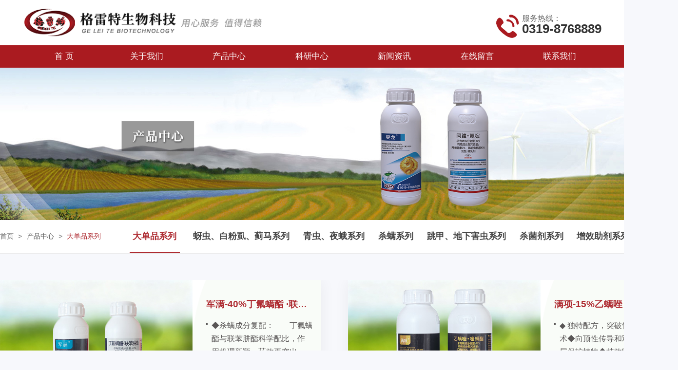

--- FILE ---
content_type: text/html; Charset=UTF-8
request_url: http://www.hbycnh.com/Product/Cate.asp?ID=238&cID=1&Page=5
body_size: 4325
content:
<!DOCTYPE html>
<html>
	<head>
		<meta charset="UTF-8">
		<meta http-equiv="X-UA-Compatible" content="IE=edge,chrome=1">
		<meta name="viewport" content="width=device-width, initial-scale=1, user-scalable=no, minimal-ui" />
		<title>大单品系列 - 产品中心 - 河北格雷特生物科技有限公司</title>
		<meta name="description" content="河北格雷特生物科技有限公司是一家杀虫剂系列,杀菌系列,特肥系列,增效剂系列集科研、开发、生产为一体的新型高科技高家定点生产企业。" />
		<meta name="keywords" content="河北格雷特生物科技有限公司,杀虫剂,杀菌,特肥,增效剂系列" />
		<link rel="shortcut icon" href="/skins/Default/images/favicon.ico">
		<link href="/skins/Default/css/swiper.min.css" type="text/css" rel="stylesheet" />
		<link href="/skins/Default/css/style.css" type="text/css" rel="stylesheet" />
		<link rel="stylesheet" type="text/css" href="/skins/Default/css/plus.css" />
		<link href="/skins/Default/js/layer.css" type="text/css" rel="stylesheet" />
		<script src="/skins/Default/js/jquery.js"></script>
		<script src="/skins/Default/js/layer.js"></script>

	</head>
	<body>
		
				<div class="header">
			<div class="h-a">
				<a href="/" class="h-b"><img src="/skins/Default/images/logo.png" class="h-c"></a>
				<img src="/skins/Default/images/logo_r.png" class="h-d">
				<div class="tel">
					<p>
						服务热线：
					</p>
					<strong>0319-8768889</strong>
				</div>
			</div>
			<div class="h-e">
				<ul class="h-f" id="index-nav">
					<li class='h-g'><a href="/" class="h-h">首 页</a></li>
					<li class="h-g "><a href="/html/Page/Aboutus.html" class="h-h">关于我们</a>
					</li>
					<li class="h-g "><a href="/Product/" class="h-h">产品中心</a>
						<ul class="h-sub">
							
							<li><a href="/Product/Cate.asp?ID=238&cID=1">大单品系列</a></li>
                                                        <li><a href="/Product/Cate.asp?ID=242&cID=1">蚜虫、白粉虱、蓟马系列</a></li>
                                                          <li><a href="/Product/Cate.asp?ID=243&cID=1">青虫、夜蛾系列</a></li>
                                                        <li><a href="/Product/Cate.asp?ID=244&cID=1">杀螨系列</a></li>
                                                        <li><a href="/Product/Cate.asp?ID=245&cID=1">跳甲、地下害虫系列</a></li>

                                                        <li><a href="/Product/Cate.asp?ID=243&cID=1">杀菌剂系列</a></li>
							<li><a href="/Product/Cate.asp?ID=241&cID=1">增效助剂系列</a></li>
							<li><a href="/Product/Cate.asp?ID=240&cID=1">特肥系列</a></li>

						</ul>
					</li>
					<li class="h-g "><a href="/html/Page/44.html" class="h-h">科研中心</a></li>
					<li class="h-g "><a href="/Article/" class="h-h">新闻资讯</a>
						<ul class="h-sub">
							<li><a href="/?thread-177-2-0.html">常见问题</a></li>
							<li><a href="/?thread-178-2-0.html">行业动态</a></li>
						</ul>
					</li>
					<li class="h-g "><a href="/Feedback/" class="h-h">在线留言</a></li>
					<li class="h-g "><a href="/html/Page/ContactUs.html" class="h-h">联系我们</a></li>
				</ul>
			</div>
			<div class="h-opa"></div>
		</div>
		<ul class="tab-head">
			<li class="tab-head-item"><a href="/">网站首页</a></li>
			<li class="tab-head-item"><a href="/html/Page/Aboutus.html">关于我们</a></li>
			<li class="tab-head-item"><a href="/Product/">产品中心</a></li>
			<li class="tab-head-item"><a href="/html/Page/44.html">科研中心</a></li>
			<li class="tab-head-item"><a href="/Article/">新闻中心</a></li>
			<li class="tab-head-item"><a href="/html/Page/ContactUs.html">联系我们</a></li>
		</ul>
		
		<div class="main">
			<div class="i-a" style="background-image: url(/skins/Default/images/ban-pro.jpg);"></div>
			<div class="g-a">
				<div class="g-b">
					<div class="g-c">
						当前位置：<a href=/ target=_self>首页</a>><a href=/Product/>产品中心</a>><a href=/Product/Cate.asp?ID=238&cID=1>大单品系列</a>
					</div>
					<div class="g-e" id="list_nav">
						<ul>
							<li><a href="/Product/Cate.asp?ID=238&cID=1" class="g-f">大单品系列</a></li>
						
							<li><a href="/Product/Cate.asp?ID=242&cID=1" class="g-f">蚜虫、白粉虱、蓟马系列</a></li>
						
							<li><a href="/Product/Cate.asp?ID=243&cID=1" class="g-f">青虫、夜蛾系列</a></li>
						
							<li><a href="/Product/Cate.asp?ID=244&cID=1" class="g-f">杀螨系列</a></li>
						
							<li><a href="/Product/Cate.asp?ID=245&cID=1" class="g-f">跳甲、地下害虫系列</a></li>
						
							<li><a href="/Product/Cate.asp?ID=246&cID=1" class="g-f">杀菌剂系列</a></li>
						
							<li><a href="/Product/Cate.asp?ID=241&cID=1" class="g-f">增效助剂系列</a></li>
						
							<li><a href="/Product/Cate.asp?ID=240&cID=1" class="g-f">特肥系列</a></li>
						</ul>
					</div>
				</div>
			</div>
			<div class="j-a">
				<div class="j-b">
					<div class="j-h">
						
						<a href="/Product/Show.asp?ID=1162&cID=1" class="j-i teaser is-visible">
							<div class="j-j"><img src="/UploadFile/Photo/2025-11/2025111212211861462.jpg" class="j-k"></div>
							<div class="j-l">
								<div class="j-m">军满-40&#37;丁氟螨酯&nbsp;·联苯肼酯</div>
								<div class="j-n">◆杀螨成分复配：&nbsp;&nbsp;&nbsp;&nbsp;&nbsp;&nbsp;&nbsp;&nbsp;丁氟螨酯与联苯肼酯科学配比，作用机理新颖，药效更突出，杀螨更彻底。◆对螨的各个阶段：&nbsp;&nbsp;&nbsp;&nbsp;&nbsp;&nbsp;&nbsp;&nbsp;杀螨谱广，对螨卵、若螨、成螨...</div>
								<div class="j-o">了解更多</div>
							</div>
						</a>
						
						<a href="/Product/Show.asp?ID=1202&cID=1" class="j-i teaser is-visible">
							<div class="j-j"><img src="/UploadFile/Photo/2025-11/2025111212360523581.jpg" class="j-k"></div>
							<div class="j-l">
								<div class="j-m">满项-15&#37;乙螨唑 · 唑螨酯</div>
								<div class="j-n">◆&nbsp;独特配方，突破性杀螨技术◆向顶性传导和双向渗透深层保护植物◆持效时间长，适用范围广</div>
								<div class="j-o">了解更多</div>
							</div>
						</a>
						
						<a href="/Product/Show.asp?ID=1203&cID=1" class="j-i teaser is-visible">
							<div class="j-j"><img src="/UploadFile/Photo/2025-11/2025111212451775252.jpg" class="j-k"></div>
							<div class="j-l">
								<div class="j-m">广线威-15&#37;阿维菌素&nbsp;·氟吡菌酰胺</div>
								<div class="j-n">◆劲大又安全：高效的稀缺性产品，全虫态杀虫，抗性低且对作物安全。◆一遍顶两遍：防治线虫持效期长，预防期使用大约管一季，省工又省时。◆阻瘤爆白根：促进侧根和毛细根的生长、主根伸长，新生根系多且无根瘤。◆叶绿植株壮：叶大不卷，叶色浓绿，茎秆粗壮，地上部植株长势旺盛。</div>
								<div class="j-o">了解更多</div>
							</div>
						</a>
						
					</div>
					<!-- page -->
					<div class="pages"><a href='/Product/Cate.asp?ID=238&cID=1&Page=1'>首页</a><a href='/Product/Cate.asp?ID=238&cID=1&Page=1'>上一页</a><a href='/Product/Cate.asp?ID=238&cID=1&Page=1'>1</a><b>2</b></div>
				</div>
			</div>
		</div>
		<script type="text/javascript">
			var nav = document.getElementById("list_nav");
			var links = nav.getElementsByTagName("li");
			var lilen = nav.getElementsByTagName("a");
			var currenturl = document.location.href;
			var last = 0;
			for (var i = 0; i < links.length; i++) {
				var linkurl = lilen[i].getAttribute("href");
				if (currenturl.indexOf(linkurl) != -1) {
					last = i;
				}
			}
			links[last].className = "active";
		</script>
				<div class="footer" style="background-image: url(/skins/Default/images/1568976190.jpg);">
			<div class="f-a">
				<div class="f-b">
					<div class="f-ab">
						<h2>河北格雷特生物科技有限公司</h2>
						<p>电话：<span>0319-8768889</span></p>
						<p>邮箱：<span>511017298@qq.com</span></p>
						<p>网址：<span>www.hbycnh.com</span></p>
						<p>地址：<span>南宫市邢德路96号</span></p>
					</div>
					<div class="f-c">
						<a href="/html/Page/Aboutus.html" class="f-d">关于我们</a>
						<div class="f-e">
							<a href="/html/Page/Aboutus.html" class="f-f">公司简介</a>
							<a href="/html/Page/44.html" class="f-f">科研中心</a>
						</div>
					</div>
					<div class="f-c">
						<a href="/Product/" class="f-d">产品展示</a>
						<div class="f-e">
						
							<a href="/Product/Cate.asp?ID=238&cID=1" class="f-f">杀虫剂系列</a>
							
							<a href="/Product/Cate.asp?ID=240&cID=1" class="f-f">特肥系列</a>
							<a href="/Product/Cate.asp?ID=241&cID=1" class="f-f">增效剂系列</a>
						</div>
					</div>
					<div class="f-c">
						<a href="/Article/" class="f-d">新闻资讯</a>
						<div class="f-e">
							<a href="/?thread-177-2-0.html" class="f-f">公司新闻</a>
							<a href="/?thread-178-2-0.html" class="f-f">行业动态</a>
						</div>
					</div>
					<div class="f-c">
						<a href="/Feedback/" class="f-d">留言反馈</a>
					</div>
					<div class="f-c">
						<a href="/html/Page/ContactUs.html" class="f-d">联系我们</a>
					</div>
					<div class="f-g">
						<div class="f-h f-h1">
							<img src="/skins/Default/images/ewm1.png" class="f-i">
							<div class="f-j">
								产品手册
							</div>
						</div>
					</div>
				</div>
			</div>
			<div class="f-k">
				<div class="f-l">
					<div class="f-m">
						河北格雷特生物科技有限公司 <a href="https://beian.miit.gov.cn/#/Integrated/index">冀ICP备2020028371号</a>  <img src="/skins/Default/images/gaewm.png" style="width: 16px;"> <a href="https://beian.mps.gov.cn/" >  冀公网安备13058102006780号</a>
					</div>
					<div class="f-n">
						<div class="f-o">
							友情链接
						</div>
						<div class="f-p">
							<a href='http://www.hdhtdt.com/' class='f-q' target='_blank'>邯郸电梯</a>
							<a href='http://www.hdzyby.com' class='f-q' target='_blank'>热油泵</a>

						</div>
					</div>
				</div>
			</div>
		</div>
		<!--移动端底部导航-->
		<div class="phonefooternav">
			<ul>
				<li>
					<a href="/">
						<img src="/skins/Default/images/fm_01.png" >
						<p class="call">网站首页</p>
					</a>
				</li>
				<li>
					<a href="/Product/">
						<img src="/skins/Default/images/fm_02.png" >
						<p class="call">产品中心</p>
					</a>
				</li>
				<li>
					<a href="tel:0319-8768889">
						<img src="/skins/Default/images/fm_03.png" >
						<p class="call">一键咨询</p>
					</a>
				</li>
			</ul>
		</div>
		<script src="/skins/Default/js/fastclick.js"></script>
		<script src="/skins/Default/js/placeholder.min.js"></script>
		<script src="/skins/Default/js/swiper-3.4.1.min.js"></script>
		<script src="/skins/Default/js/js.js"></script>
		
	</body>
</html><div id='wintocimslinkid'></div><script>document.getElementById('wintocimslinkid').style.display='none'</script>

--- FILE ---
content_type: text/css
request_url: http://www.hbycnh.com/skins/Default/css/style.css
body_size: 7393
content:
@charset "utf-8";
html{-webkit-font-smoothing:antialiased;height: 100%;}
blockquote,body,code,dd,div,dl,dt,fieldset,form,h1,h2,h3,h4,h5,h6,input,legend,li,ol,p,pre,td,textarea,th,ul{margin:0;padding:0}
header, hgroup, nav, menu, main, section, article, summary, details, aside, figure, figcaption, footer{display: block;margin:0;padding:0}
table{border-collapse:collapse;border-spacing:0}
table,th,td{border: 1px solid black;}
fieldset,img{border:0}
address,caption,cite,code,dfn,em,var{font-style:normal;font-weight:400;}
dl,ol,ul{list-style-type:none}
h1,h2,h3,h4,h5,h6{font-size:100%;font-weight:400;}
a{text-decoration:none}
a:hover{text-decoration:none;-webkit-tap-highlight-color:rgba(255,0,0,0);outline:0;outline:none;blr:expression(this.onFocus=this.blur())}
sup{vertical-align:text-top}
sub{vertical-align:text-bottom}
textarea{resize:none;outline: none;font-family: Arial,Microsoft YaHei;}
img{vertical-align:middle;max-width: 100%;height: auto;}
button,input,select{-webkit-appearance:none;-webkit-tap-highlight-color:rgba(255,0,0,0);outline:0;blr:expression(this.onFocus=this.blur())}

#web-ietip {width: 526px; height: 90px; padding: 83px 0 0 84px; overflow:hidden; background: url(../images/browser.png) no-repeat center center; margin: 200px auto 0;}
#web-ietip a{display: block; width: 65px; height: 80px; float: left;}

.clearfix:after{content:".";display:block;height:0;clear:both;visibility:hidden;line-height:0;font-size:0;}
.ellipsis{overflow: hidden;white-space: nowrap;text-overflow: ellipsis;}
.eps2{overflow : hidden;text-overflow: ellipsis;display: -webkit-box;-webkit-line-clamp: 2;-webkit-box-orient: vertical;}

body{font-size: 14px;color: #000;font-family: Arial,"Microsoft YaHei";background-color: #f7f8fc;}
body *{box-sizing: border-box;line-height: 1;}

@media(min-width: 1381px){
    html{font-size: 100px}
}
@media(max-width: 1380px) and (min-width: 901px){
    html{font-size: calc(100vw / 1380 * 100);}
}
@media(max-width: 900px){
	html{font-size: calc(900px / 1380 * 100);}
}

.header{width: 100%;background-color: #fff;}
.h-a{width: 12.8rem;height: 1rem;margin: 0 auto;overflow: hidden;}
.h-b{display: block;float: left;width: 3.5rem;margin-top: .17rem;}
.h-c{vertical-align: top;max-width: 100%;}
.h-d{float: left;width: 2.78rem;margin-top: .28rem;}
.h-e{width: 100%;}
.h-f{width: 12.8rem;margin: 0 auto;font-size: 0;}
.h-g{display: inline-block;vertical-align: top;width: 14.28%;transition: background-color .3s;position: relative;}
.h-g.active{background-color: rgba(0,0,0,0.2);}
.h-g:hover{background-color: rgba(0,0,0,0.2);}
.h-h{display: block;width: 100%;height: .5rem;line-height: .5rem;font-size: calc(12px - 0.12rem + 0.17rem);color: #fff;text-align: center;}
.h-sub{display: none;width: 100%;background-color: rgba(170, 27, 32,0.9);position: absolute;left: 0;top: .5rem;z-index: 1000;}
.h-sub>li>a{display: block;width: 100%;height: 40px;line-height: 40px;text-align: center;font-size: 16px;color: #fff;transition: background-color .3s;}
.h-sub>li>a:hover{background-color: rgba(0,0,0,0.2);}
@media(max-width: 900px){
	body{padding-top: 40px;}
	.header{height: 60px;position: fixed;left: 0;top: 0;z-index: 1000;box-shadow: 0 0 4px rgba(0,0,0,0.1);}
	.h-a{width: 100%;padding-left: 10px;padding-right: 50px;position: relative;height: 60px;}
	.h-b{width: 230px;margin-top: 10px;}
	.h-d{width: 100px;margin-top: 13px;}
	.h-e{width: 260px;height: 100vh;overflow: auto;;position: fixed;right: 0;top: 0;z-index: 10000;background-color: #fff;transform: translate(100%,0);transition: transform .3s;background-image: none;}
	.h-f{width: 100%;}
	.h-g{width: 100%;}
	.h-g.active{background-color: transparent;}
	.h-g:hover{background-color: transparent;}
	.h-g.active .h-h{color: #AA1B20;}
	.h-g.has-nav:after{content: "+";display: inline-block;width: 40px;height: 40px;line-height: 40px;text-align: center;position: absolute;right: 0;top: 0;font-size: 20px;color: #333;}
	.h-g.has-nav.show:after{content: "-";}
	.h-h{display: inline-block;width: auto;height: 40px;line-height: 40px;padding-left: 20px;text-align: left;color: #666;}
	.h-opa{display: none;width: 100%;height: 100%;position: fixed;left: 0;top: 0;background-color: rgba(0,0,0,0.5);z-index: 10;cursor: pointer;}
	.header.menu-state .h-e{transform: translate(0,0);}
	.header.menu-state .h-opa{display: block;}
	.h-menu{width: 40px;height: 40px;position: absolute;right: 0;top: 0;z-index: 10;background-image: url(../images/25.png);background-size: 26px 26px;background-repeat: no-repeat;background-position: center center;}
	.h-sub{position: relative;top: 0;background-color: #fff;}
	.h-sub>li>a{text-align: left;padding-left: 40px;font-size: 14px;color: #666;}
	.h-sub>li>a:hover{background-color: transparent;}
}

.footer{width: 100%;background-size: cover;background-position: center center;position: relative;z-index: 10;}
.f-a{width: 100%;border-bottom: 1px solid rgba(255,255,255,0.25);padding-top: .7rem;padding-bottom: .8rem;}
.f-b{width: 12.8rem;margin: 0 auto;font-size: 0;overflow: hidden;}
.f-ab{float: left;width: 20%;margin-right: 70px;}
.f-c{float: left;width: 1.5rem;}
.f-ab h2{display: block;color: #FFFFFF;font-size: 18px;margin-bottom: 20px;}
.f-ab p{display: block;color: #DDDDDD;font-size: 16px;line-height: 28px;}
.f-ab p span{color: #BBB5B5;}
.f-d{display: block;font-size: calc(12px - 0.12rem + 0.18rem);color: #fff;margin-bottom: .3rem;}
.f-e{width: 100%;}
.f-e a{color: #BBB5B5;}
.f-f{display: block;width: 100%;font-size: calc(12px - 0.12rem + 0.15rem);color: #fff;margin-bottom: .15rem;}
.f-f:last-child{margin-bottom: 0;}
.f-g{float: right;font-size: 0;}
.f-h{display: inline-block;vertical-align: top;width: 1.21rem;text-align: center;}
.f-h1{margin-right: .35rem}
.f-i{width: 100%;margin-bottom: .15rem;}
.f-j{font-size: calc(12px - 0.12rem + 0.15rem);color: #fff;}
.f-k{width: 100%;}
.f-l{width: 12.8rem;margin: 0 auto;padding: .2rem 0;}
.f-l:after{content:".";display:block;height:0;clear:both;visibility:hidden;line-height:0;font-size:0;}
.f-m{float: left;line-height: .4rem;font-size: calc(12px - 0.12rem + 0.15rem);color: #fff;}
.f-m a{color: #fff;}
.f-author{padding-left: .4rem;}
.f-n{float: right;position: relative;}
.f-o{width: 15.66em;height: .4rem;line-height: .4rem;text-align: center;background-image: url(../images/27.png);background-size: 100% 100%;font-size: calc(12px - 0.12rem + 0.15rem);color: #fff;cursor: pointer;}
.f-o:after{content: "";display: inline-block;vertical-align: middle;border-bottom: 5px solid #fff;border-left: 5px solid transparent;border-right: 5px solid transparent;margin-left: .2rem;}
.f-o.show:after{border-bottom: none;border-top: 5px solid #fff;}
.f-p{display: none;position: absolute;left: 0;bottom: .4rem;background-color: #fff;width: 100%;}
.f-q{width: 100%;display: block;line-height: .4rem;font-size: calc(12px - 0.12rem + 0.15rem);color: #666;text-align: center;}
@media(max-width: 1000px){
	.f-a{padding: 20px 10px;}
	.f-b{max-width: 500px;width: 100%;}
	.f-c{display: block;width: 100%;float: none;}
	.f-e{font-size: 0;}
	.f-f{display: inline-block;vertical-align: top;width: auto;margin-right: 15px;font-size: 12px;line-height: 16px;}
	.f-g{float: none;width: 100%;padding-top: 2px;}
	.f-d{font-size: 13px;margin-bottom: 5px;display: inline-block;}
	.f-h{width: 80px;}
	.f-i{margin-bottom: 8px;}
	.f-j{font-size: 12px;}
	.f-l{max-width: 500px;width: 100%;padding: 10px 0;}
	.f-m{float: none;font-size: 12px;line-height: 18px;margin-bottom: 10px;text-align: center;}
	.f-n{float: none;width: 176px;margin: 0 auto;}
	.f-o{width: 176px;height: 30px;line-height: 30px;}
	.f-p{bottom: 30px;}
	.f-author{display: block;text-align: center;padding-left: 0;}
}

.a-a{width: 100%;}
.a-b{display: block;width: 100%;padding-top: 32.854%;background-size: cover;background-position: center center;}
.a-b2{display: none;}
.a-a .swiper-pagination-bullet{width: 12px;height: 12px;background-color: #bbb;opacity: 1;}
.a-a .swiper-pagination-bullet-active{background-color: #AA1B20;}
.a-a.swiper-container-horizontal>.swiper-pagination-bullets .swiper-pagination-bullet{margin: 0 6px;}
.a-a.swiper-container-horizontal>.swiper-pagination-bullets, 
.a-a .swiper-pagination-custom,
.a-a .swiper-pagination-fraction{bottom: .2rem;font-size: 0;}
@media(max-width: 750px){
	.a-b{padding-top: 66.6666%;}
	.a-b1{display: none;}
	.a-b2{display: block;}
	.a-a .swiper-pagination-bullet{width: 10px;height: 10px;}
	.a-a.swiper-container-horizontal>.swiper-pagination-bullets .swiper-pagination-bullet{margin: 0 5px;}
}

.b-a{width: 100%;background-color: #f7f8fc;padding-top: 70px;padding-bottom: .7rem;position: relative;background-color: #f7f8fc;}
.b-a:before{content: "";display: block;width: 2.46rem;height: 5.42rem;background-image: url(../images/35.jpg);background-size: 100% 100%;position: absolute;right: 0;top: 0;z-index: 1;}
.b-a:after{content: "";display: block;width: 100%;height: 100%;background-size: auto auto;background-position: center bottom;background-repeat: no-repeat;position: absolute;right: 0;top: 0;z-index: 2;}
.b-b{width: 12.8rem;margin: 0 auto;position: relative;z-index: 3;}
.b-c{width: 3.34rem;margin: 0 auto;}
.b-d{width: 100%;vertical-align: top;}
.b-e{width: 13.26rem;margin-left: -0.23rem;font-size: 0;padding-bottom: .44rem;padding-top: .48rem}
.b-f{display: block;width: 3.96rem;margin: 0 auto;box-shadow: 0 0 .23rem rgba(0,0,0,0.2);}
.b-f:nth-child(3n){margin-right: 0;}
.b-g{width: 100%;}
.b-h{width: 100%;}
.b-i{width: 100%;height: 2.3rem;padding-top: .47rem;padding-left: .45rem;padding-right: .45rem;background-image: url(../images/proinfo-bg.png);background-size: 100% 100%;}
.b-j{text-align: center;font-size: 0.24rem;color: #333333;padding-bottom: .22rem;width: 100%;position: relative;}
.b-j:after{content: "";display: block;width: .07rem;height: .07rem;background-color: #3AA314;border-radius: 50%;position: absolute;left: 50%;margin-left: -0.035rem;bottom: 0;}
.b-k{margin-top: .05rem;width: 100%;font-size: 0.15rem;color: #666;line-height: 1.625;text-align: justify;height: 6.0em;overflow: hidden;text-overflow: ellipsis;display: -webkit-box;-webkit-line-clamp: 4;-webkit-box-orient: vertical;}
.b-l{font-size: calc(12px - 0.12rem + 0.18rem);color: #fff;line-height: 1.666;text-align: center;margin-bottom: .33rem;}
.b-m{width: 100%;text-align: center;}
.b-n{display: inline-block;vertical-align: top;width: 10em;height: 2.5em;line-height: 2.5em;background: #FFFFFF;color: #666666; background-size: 100% 100%;cursor: pointer;text-align: center;font-size: calc(12px - 0.12rem + 0.16rem);border-radius: 4px;}
.b-o{width: 4.42rem;}
.b-o:nth-child(1){transition-delay: 0.2s;}
.b-o:nth-child(2){transition-delay: 0.4s;}
.b-o:nth-child(3){transition-delay: 0.6s;}
@media(max-width: 1100px){
	.b-l br{display: none;}
	.b-i{padding-top: .27rem;padding-left: .18rem;padding-right: .18rem;}
	.b-k{font-size: 13px;}
}
@media(max-width: 900px){
	.b-a{padding-top: 30px;}
	.b-b{width: 100%;}
	.b-c{margin-bottom: 10px;}
	.b-e{margin-left: 0;width: 100%;}
	.b-l{padding: 0 10px;}
}

.c-a{width: 100%;padding-bottom: .8rem;position: relative;z-index: 1;padding-top: 50px;}
.c-a:after{content: "";display: block;width: 3.84rem;height: 4.96rem;background-image: url(../images/34.png);background-size: 100% 100%;position: absolute;left: 0;bottom: .3rem;z-index: 1;}
.c-b{width: 13.26rem;margin: 0 auto;padding-bottom: .6rem;padding-top: .6rem;position: relative;z-index: 2;}
.c-item{width: 100%;}
.c-inner{width: 12.8rem;margin: 0 auto;font-size: 0;box-shadow: 0 0 .23rem rgba(0,0,0,0.2);}
.c-d{float: left;width: 71.875%;height: 5.22rem;position: relative;}
.c-d img{
	width: 100%;
}
.c-d:after{content: "";display: block;width: 100%;height: 100%;position: absolute;left: 0;top: 0;z-index: 1;}
.c-e{width: 100%;height: 100%;}
.c-play{display: block;width: .9rem;height: .9rem;background-image: url(../images/19.png);background-size: 100% 100%;position: absolute;left: 50%;margin-left: -0.45rem;top: 50%;margin-top: -0.45rem;z-index: 2;cursor: pointer;}
.c-title{font-size: .26rem;color: #fff;line-height: 1.38;position: absolute;left: 0;top: 0;width: 100%;padding: .2rem .25rem;z-index: 3;text-shadow: 1px 1px 1px #999999;}
.c-d.hide:after{display: none;}
.c-d.hide .c-play{display: none;}
.c-d.hide .c-title{display: none;}
.c-f{display: inline-block;vertical-align: top;padding: .34rem .4rem;width: 28.125%;height: 5.22rem;background-image: url(../images/caseinfo-bg.png);background-size: 100% 100%;}
.c-g{font-size: .2rem;color: #333;line-height: .658rem;width: 100%;height: 4.9rem;overflow : hidden;text-overflow: ellipsis;display: -webkit-box;-webkit-line-clamp: 7;-webkit-box-orient: vertical;}
.c-b .swiper-pagination-bullet{width: 25px;height: 25px;background-color: #999999;opacity: 1;font-size: 12px;color: #fff;line-height: 25px;}
.c-b .swiper-pagination-bullet-active{background-color: #AA1B20;}
.c-b.swiper-container-horizontal>.swiper-pagination-bullets .swiper-pagination-bullet{margin: 0 5px;}
.c-b.swiper-container-horizontal>.swiper-pagination-bullets, 
.c-b .swiper-pagination-custom,
.c-b .swiper-pagination-fraction{bottom: 0;font-size: 0;}
@media(max-width: 900px){
	.c-a{padding-bottom: 0;}
	.c-b{max-width: 600px;margin: 0 auto;width: 100%;}
	.c-d{width: 100%;height: auto;float: none;}
	.c-e{height: auto;}
	.c-f{display: none;}
	.c-inner{width: 100%;}
}

.d-a{width: 100%;padding-top: .7rem;padding-bottom: .82rem;position: relative;z-index: 2;background-size: cover;background-position: center top;background-repeat: no-repeat;}
.d-b{width: 12.8rem;margin: 0 auto;}
.d-c{width: 100%;text-align: center;}
.d-d{width: 3.34rem;vertical-align: top;}
.d-e{width: 100%;font-size: 0;overflow: hidden;padding-top: .6rem;}
.d-f{display: block;float: left;width: 6.18rem;margin-bottom: 20px;font-size: 0;}
.d-f:nth-child(2n){float: right;transition-delay: 0.4s;}
.d-g{display: inline-block;vertical-align: top;width: 38.83%;height: 1.6rem;}
.d-h{width: 100%;height: 100%;}
.d-i{display: inline-block;vertical-align: top;width: 61.17%;height: 1.6rem;padding: 20px;background: #FFFFFF;background-size: 100% 100%;box-sizing: border-box;}
.d-j{font-size: 18px;color: #333;font-weight: bold; line-height: 30px;margin-bottom: 10px;overflow: hidden;text-overflow: ellipsis;display: -webkit-box;-webkit-line-clamp: 3;-webkit-box-orient: vertical;}
.d-t{font-size: 14px;color: #666666;line-height: 20px;/* overflow: hidden;text-overflow: ellipsis;white-space: nowrap; */}
.d-k{font-size: 14px;color: #666;line-height: 15px;margin-top: 10px;}
.d-k:before{content: "";display: inline-block;vertical-align: top;width: 15px;height: 15px;background-image: url(../images/32.png);margin-right: 9px;}
@media(max-width: 900px){
	.d-b{width: 100%;margin: 0 auto;padding: 10px;}
	.d-f{float: none;width: 100%;}
	.d-f:nth-child(2n){float: none;}
	.d-j br{display: none;}
}
@media(max-width: 500px){
	.d-b{width: 100%;}
	.d-g{/* height: 77px; */}
	.d-i{/* height: 77px; */padding: .12rem;}
	.d-j{font-size: 15px;line-height: 16px;margin-bottom: 10px;}
	.d-t{overflow: hidden;text-overflow: ellipsis;white-space: nowrap;}
	.d-k{line-height: 12px;margin-top: 10px;}
	.d-k:before{margin-right: 3px;width: 12px;height: 12px;background-size: 100% 100%;}
}

.e-a{width: 100%;padding-top: .75rem;padding-bottom: .55rem;position: relative;overflow: hidden;}
.e-a:before{content: "";display: block;width: 3.92rem;height: 2.55rem;background-image: url(../images/37.jpg);background-size: 100% 100%;position: absolute;left: 0;bottom: 0;z-index: 1;}
.e-a:after{content: "";display: block;width: 3.82rem;height: 5.09rem;background-image: url(../images/36.jpg);background-size: 100% 100%;position: absolute;right: 0;bottom: 0;z-index: 1;}
.e-b{width: 12.8rem;margin: 0 auto;position: relative;z-index: 3;}
.e-c{width: 100%;text-align: center;}
.e-d{width: 3.34rem;vertical-align: top;}
.e-e{width: 100%;padding-top: .65rem;}
.e-e:after{content:".";display:block;height:0;clear:both;visibility:hidden;line-height:0;font-size:0;}
.e-left{width: 3.96rem;float: left;box-shadow: 0 0 .23rem rgba(0,0,0,0.2);}
.e-left.sp{box-shadow: none;background-color: #f9f9fd;}
.e-g{width: 100%;}
.e-h{width: 100%;}
.e-i{width: 100%;height: 3.7rem;background-image: url(../images/40.png);background-size: 100% 100%;padding: .36rem .4rem;}
.e-j{width: 100%;margin-bottom: .13rem;}
.e-k{width: 1.35rem;vertical-align: top;}
.e-l{font-size: .16rem;color: #666;line-height: 1.875;margin-bottom: .12rem;}
.e-green{color: #63bf4d;}
.e-m{width: 1.61rem;height: .4rem;line-height: .4rem;text-align: center;font-size: .16rem;color: #63bf4d;display: block;background-image: url(../images/41.png);background-size: 100% 100%;cursor: pointer;}
.e-right{float: right;width: 7.91rem;}
.e-map{width: 100%;}
@media(max-width: 900px){
	.e-a:after{display: none;}
	.e-b{width: 100%;padding: 0 10px;}
	.e-left{float: none;margin: 0 auto 20px;max-width: 258px;}
	.e-right{float: none;margin: 0 auto;max-width: 516px;width: 100%;}
	.e-l{font-size: 12px;}
	.e-m{font-size: 12px;}
	.e-i{padding: 20px 18px;height: auto;}
}

.g-a{width: 100%;background-color: #fff;border-bottom: 1px solid #e9e9e9;position: relative;z-index: 100;}
.g-b{width: 15.0rem;margin: 0 auto;overflow: hidden;}
.g-c{font-size: 0;float: left;}
.g-d:before{content: "";vertical-align: middle;display: inline-block;width: .19rem;height: .17rem;background-image: url(../images/53.png);background-size: 100% 100%;margin-right: .08rem;}
.g-c>a{line-height: 17px;display: inline-block;vertical-align: top;font-size: 14px;color: #666;line-height: .73rem;height: .73rem;}
.g-c>a:after{content: ">";padding: 0 .1rem;}
.g-c>a:last-child{color: #AE2B31;}
.g-c>a:last-child:after{display: none;}
.g-e{float: right;font-size: 0;}
.g-e li{float: left;}
.g-f{display: inline-block;vertical-align: top;font-size: calc(12px - 0.12rem + 0.18rem);color: #444;font-weight: bold; line-height: .73rem;height: .73rem;margin-left: .3rem;border-bottom: 2px solid transparent;}
.g-f:hover{color: #AE2B31;font-weight: bold;}
.g-e li.active .g-f{color: #AE2B31;border-bottom-color: #AE2B31;padding: 0 .07rem;font-weight: bold;}
@media(max-width: 900px){
	.g-c>a{font-size: 14px;}
	.g-b{width: 100%;}
	.g-c{float: none;padding: 0 10px;}
	.g-e{float: none;width: 100%;text-align: center;}
	.g-e li{width: 50%;}
	.g-f{margin: 0 .1rem;font-size: 14px;}
	.g-f:first-child{margin-left: 0;}
	.g-f:last-child{margin-right: 0;}
}

.i-a{width: 100%;padding-top: 24.48%;background-image: url(../images/44.jpg);background-size: cover;background-position: center center;position: relative;z-index: 100;}
@media(max-width: 900px){
	.i-a{padding-top: 34%;}
}

.j-a{width: 100%;padding-top: .58rem;padding-bottom: .8rem;position: relative;z-index: 2;}
/* .j-a:before{content: "";display: block;width: 3.83rem;height: 4.96rem;background-image: url(../images/34.png);background-size: 100% 100%;position: absolute;left: 0;bottom: 0;z-index: 1;} */
/* .j-a:after{content: "";display: block;width: 2.46rem;height: 5.42rem;background-image: url(../images/35.jpg);background-size: 100% 100%;position: absolute;right: 0;top: 0;z-index: 1;} */
.j-b{width: 14.8rem;margin: 0 auto;overflow: hidden;position: relative;z-index: 2;}
.j-c{width: 100%;text-align: center;position: relative;}
.j-c h3{text-align: center;font-size: 32px;font-weight: bold;color: #333333;}
.j-d{width: 3.34rem;vertical-align: top;}
.j-e{width: 3.1rem;height: .5rem;font-size: 0;position: absolute;right: 0;top: 50%;margin-top: -0.25rem;}
.j-f{width: 83.87%;height: .5rem;background-color: #fff;padding: 0 .15rem;font-size: calc(12px - 0.12rem + 0.14rem);color: #666;vertical-align: top;border: none;}
.j-g{width: 16.13%;height: .5rem;background-color: #AE2B31;border: none;vertical-align: top;background-image: url(../images/55.png);background-repeat: no-repeat;background-position: center center;background-size: .22rem .22rem;}
.j-h{width: 100%;font-size: 0;}
.j-search{cursor:pointer;}
.j-i{display: inline-block;vertical-align: top;width: 48%;margin-right: 4%;margin-bottom: .5rem;box-shadow: 0 .02rem .32rem rgba(0,0,0,0.06);}
.j-i:nth-child(2n){margin-right: 0;}
.j-j{display: inline-block;vertical-align: top;width: 60%;height: 3.04rem;}
.j-k{width: 100%;height: 100%;}
.j-l{display: inline-block;vertical-align: top;width: 40%;height: 3.04rem;padding: .44rem .2rem 0 .3rem;background-size: 100% 100%;background-image: url(../images/51.png);transition: background-image .3s;}
.j-m{font-size: .2rem;color: #AE2B31;font-weight: bold;margin-bottom: .23rem;overflow: hidden;text-overflow: ellipsis;white-space: nowrap;}
.j-n{font-size: calc(12px - 0.12rem + 0.16rem);color: #595656;line-height: 1.75;padding-left: .12rem;position: relative;max-height: 7em;overflow: hidden;text-overflow: ellipsis;display: -webkit-box;-webkit-line-clamp: 4;-webkit-box-orient: vertical;}
.j-n:before{content: "";display: block;width: .03rem;height: .03rem;background-color: #595656;position: absolute;left: 0;top: .1rem;}
.j-o{display: block;width: 1.31rem;height: .4rem;line-height: .4rem;margin-top: .15rem;text-align: center;font-size: calc(12px - 0.12rem + 0.16rem);color: #AE2B31;border: 1px solid #ddd;}
.j-i:hover .j-l{background-image: url(../images/52.png);}
.j-i:hover .j-m{color: #fff;}
.j-i:hover .j-n{color: #fff;}
.j-i:hover .j-n:before{background-color: #fff;}
.j-i:hover .j-o{color: #fff;}

@media(max-width: 900px){
	.j-b{width: 100%;}
	.j-e{position: relative;top: 0;margin-top: 0;margin: 20px auto 0;}
	.j-h{width: 432px;margin: 0 auto;}
	.j-i{width: 100%;}
	.j-n{font-size: 13px;}
	.j-o{font-size: 12px;}
}

@media(max-width: 500px){
	.j-h{width: 95%;}
	.j-i{margin-bottom: 20px;}
	.j-j{height: 170px;}
	.j-l{height: 170px;padding: 10px;}
	.j-m{font-size: 14px;margin-bottom: 8px;}
	.j-n{font-size: 12px;}
}


.pg-a{width: 100%;font-size: 0;text-align: right;}
.pg-b{display: inline-block;vertical-align: top;width: .46rem;height: .46rem;line-height: .46rem;text-align: center;background-color: #fff;margin-left: .2rem;cursor: pointer;font-size: calc(12px - 0.12rem + 0.14rem);color: #7e7670;transition: all .3s;}
.pg-prev{background-color: #bebebe;background-image: url(../images/58.png);background-repeat: no-repeat;background-position: center center;}
.pg-next{background-color: #bebebe;background-image: url(../images/59.png);background-repeat: no-repeat;background-position: center center;}
.pg-b:hover{background-color: #AA1B20;color: #fff;}
.pg-b.active{background-color: #AA1B20;color: #fff;}
@media(max-width: 900px){
	.pg-a{text-align: center;}
	.pg-b{margin: 0 .1rem;}
}


.k-a{width: 100%;padding-top: .7rem;padding-bottom: .8rem;position: relative;}
.k-a:before{content: "";display: block;width: 3.83rem;height: 4.96rem;background-image: url(../images/34.png);background-size: 100% 100%;position: absolute;left: 0;bottom: 0;z-index: 1;}
.k-a:after{content: "";display: block;width: 2.46rem;height: 5.42rem;background-image: url(../images/35.jpg);background-size: 100% 100%;position: absolute;right: 0;top: 0;z-index: 1;}
.k-b{width: 13.8rem;margin: 0 auto;background-color: #fff;padding: .4rem;position: relative;z-index: 2;}
.k-c{width:100%; overflow: hidden;margin-bottom: .4rem;}
.k-left{float: left;width: auto;border: 1px solid #dcdcdc;}
.k-right{float: left;width: 5.1rem;padding-top: .35rem;padding-left: 0.5rem;}
.k-g{font-size: calc(12px - 0.12rem + 0.16rem);color: #666;padding-bottom: .3rem;border-bottom: 1px solid #e5e5e5;margin-bottom: .35rem;}
.k-h{margin-left: .05rem;}
.k-i{font-size: .45rem;color: #666;font-weight: bold;margin-bottom: .2rem;}
.k-j{font-size: calc(12px - 0.12rem + 0.2rem);color: #595656;margin-bottom: .32rem;}
.k-k{width: 100%;font-size: 0;margin-bottom: .12rem;}
.k-l{display: inline-block;vertical-align: top;width: 16.8%;font-size: calc(12px - 0.12rem + 0.16rem);color: #666;line-height: 1.5;font-weight: bold;}
.k-m{display: inline-block;vertical-align: top;width: 83.2%;font-size: calc(12px - 0.12rem + 0.16rem);color: #666;line-height: 1.5;}
.k-m a{color: #666666;}
.k-n{display: block;width: 1.69rem;height: .48rem;line-height: .48rem;margin-top: .68rem;text-align: center;font-size: .16rem;color: #fff;}
.k-o{width: 100%;}
.k-p{width: 100%;height: .6rem;background-color: #f6ddde;}
.k-q{width: 2.8rem;height: .6rem;line-height: .6rem;text-align: center;background-color: #AE2B31;font-size: .22rem;color: #fff;font-weight: bold;}
.k-r{width: 100%;border: 1px solid #dcdcdc;border-top: none;padding: .4rem;}
.k-r *{font-size: 16px;color: #666;line-height: 2;}
@media(max-width: 900px){
	.k-b{width: 100%;padding: 10px;}
	.k-left{float: none;width: 100%;max-width: 640px;margin: 0 auto;}
	.k-right{float: none;width: 100%;padding-left: 0;}
	.k-r{padding: 20px 10px;}
	.k-n{font-size: 12px;}
	.k-q{font-size: 16px;}
}

.l-a{width: 100%;font-size: 0;text-align: center;padding-top: .4rem;margin-bottom: .8rem;}
.l-a.sp{margin-bottom: .36rem;}
.l-b{display: inline-block;vertical-align: top;width: 1.68rem;height: .48rem;line-height: .48rem;text-align: center;background-color: #fff;margin: 0 .15rem;cursor: pointer;font-size: calc(12px - 0.12rem + 0.16rem);color: #666;}
.l-b.active{background-color: #AE2B31;color: #fff;}
.l-c{width: 100%;padding-bottom: 1.1rem;}
.l-d{width: 100%;overflow: hidden;}
.l-e{float: left;width: 6.6rem;font-size: calc(12px - 0.12rem + 0.16rem);color: #666;line-height: 2.15;}
.l-f{float: right;width: 5.71rem;}
@media(max-width: 900px){
	.l-d{padding: 0 10px;}
	.l-e{float: none;width: 100%;margin-bottom: 10px;}
	.l-f{float: none;max-width: 577px;margin: 0 auto;width: 100%;}
}

.m-a{width: 100%;padding-top: 1rem;padding-bottom: .7rem;margin-top: -1.1rem;background-image: url(../images/62.png);background-position: center center;background-size: auto 100%;background-repeat: no-repeat;position: relative;z-index: 2;}
.m-b{width: 12.8rem;margin: 0 auto;overflow: hidden;}
.m-c{float: left;width: 5.71rem;}
.m-e{float: right;width: 6.6rem;font-size: calc(12px - 0.12rem + 0.16rem);color: #fff;line-height: 2.15;}
@media(max-width: 900px){
	.m-b{width: 100%;padding: 0 10px;}
	.m-e{float: none;width: 100%;}
	.m-c{float: none;max-width: 571px;margin: 0 auto;width: 100%;margin-bottom: 10px;}
}

.o-a{width: 100%;padding: .6rem 0;}
.o-b{width: 12.8rem;margin: 0 auto;font-size: 0;}
.o-c{display: inline-block;vertical-align: top;width: 31%;margin-right: 3.5%;box-shadow: 0 .02rem .32rem rgba(0,0,0,0.1);}
.o-c:nth-child(3n){margin-right: 0;}
.o-d{width: 100%;}
@media(max-width: 900px){
	.o-b{max-width: 400px;margin: 0 auto;width: 100%;padding: 0 30px;}
	.o-c{width: 100%;margin-right: 0;margin-bottom: 10px;}
	.o-c:last-child{margin-bottom: 0;}
}


.p-a{width: 100%;background-color: #fff;padding: .4rem;margin-top: .2rem;position: relative;}
.p-a.sp{margin-top: 0;}
.p-b{font-size: 0.24rem;color: #666;font-weight: bold;padding-left: .14rem;border-left: .04rem solid #AA323C;margin-bottom: .23rem;line-height: 1;}
.p-c{font-size: 0.3rem;color: #666;font-weight: lighter;line-height: 1.333;text-align: center;margin-bottom: .17rem;}
.p-d{width: 100%;}
.p-d p{text-indent: 20px;}
.p-d p span{font-weight: bold;margin-right: 5px;}
.p-d *{font-size: 16px !important;color: #666;line-height: 2;max-width: 100%;}
@media(max-width: 900px){
	.p-a{padding: 20px 10px;}
	.p-b{width: 100%;}
}


.q-e{width: 100%;padding-top: .17rem;}
.q-e:after{content:".";display:block;height:0;clear:both;visibility:hidden;line-height:0;font-size:0;}
.q-left{width: 3.96rem;float: left;}
.q-g{width: 100%;}
.q-h{width: 100%;}
.q-i{width: 100%;height: 3.7rem;background-image: url(../images/90.png);background-size: 100% 100%;padding: .36rem .4rem;}
.q-j{width: 100%;margin-bottom: .13rem;}
.q-k{width: 1.35rem;vertical-align: top;}
.q-l{font-size: .16rem;color: #666;line-height: 1.875;margin-bottom: .12rem;}
.q-green{color: #63bf4d;}
.q-m{width: 1.61rem;height: .4rem;line-height: .4rem;text-align: center;font-size: .16rem;color: #63bf4d;display: block;background-image: url(../images/41.png);background-size: 100% 100%;cursor: pointer;}
.q-right{float: right;width: 7.74rem;}
.q-map{width: 100%;}
@media(max-width: 900px){
	.q-left{float: none;margin: 0 auto 20px;max-width: 258px;}
	.q-right{float: none;margin: 0 auto;max-width: 516px;width: 100%;}
	.q-l{font-size: 12px;}
	.q-m{font-size: 12px;}
	.q-i{padding: 20px 18px;height: auto;}
}

.r-a{width: 100%;}
.r-b{width: 100%;}
.r-b:after{content:".";display:block;height:0;clear:both;visibility:hidden;line-height:0;font-size:0;}
.r-left{float: left;width: 50%;}
.r-right{float: right;width: 50%;}
.r-dl{width: 100%;font-size: 0;margin-bottom: .2rem;}
.r-dt{display: inline-block;vertical-align: top;width: 14.5%;line-height: .5rem;font-size: .16rem;color: #595656;}
.r-dd{display: inline-block;vertical-align: top;width: 85.5%;position: relative;font-size: 0;}
.r-input{width: 4.85rem;height: .5rem;border: 1px solid #ddd;background-color: #fbfcff;padding: 0 .1rem;font-size: .16rem;color: #595656;vertical-align: top;}
.r-input.sp{width: 2.4rem;}
.r-red{font-size: .2rem;color: #f7301b;position: absolute;right: .15rem;top: .1rem;}
.r-text{width: 4.85rem;height: 1.2rem;border: 1px solid #ddd;background-color: #fbfcff;padding: .12rem .1rem;font-size: .16rem;color: #595656;line-height: .26rem;}
.r-code{display: inline-block;vertical-align: top;width: 1.03rem;height: .5rem;margin-left: .1rem;border: 1px solid #ddd;}
.r-img{width: 100%;height: 100%;}
.r-click{display: inline-block;vertical-align: top;font-size: .14rem;color: #595656;line-height: .5rem;height: .5rem;margin-left: .2rem;cursor: pointer;}
.r-box{width: 100%;text-align: center;font-size: 0;padding-top: .1rem;}
.r-submit{display: inline-block;vertical-align: top;width: 2.1rem;height: .5rem;line-height: .5rem;background-color: #AE2B31;font-size: .16rem;color: #fff;text-align: center;border: none;cursor: pointer;}
@media(max-width: 900px){
	.r-a{max-width: 500px;margin: 0 auto;}
	.r-left{float: none;width: 100%;}
	.r-right{float: none;width: 100%;}
	.r-dd{padding-right: 20px;}
	.r-input{width: 100%;}
	.r-text{width: 100%;}
	.r-dt{width: 23%;font-size: 12px;}
	.r-dd{width: 77%;}
	.r-submit{font-size: 12px;}
	.r-input{font-size: 12px;}
	.r-click{font-size: 12px;}
	.r-text{font-size: 12px;}
}

.s-a{width: 100%;padding-top: .3rem;}
.s-b{width: 100%;margin-bottom: .45rem;}
.s-c{font-size: 0;}
.s-d{width: 45.54%;height: 3.87rem;display: inline-block;vertical-align: top;}
.s-e{width: 100%;height: 100%;}
.s-g{width: 54.46%;height: 3.87rem;padding: .44rem;display: inline-block;vertical-align: top;background-image: url(../images/105.png);background-size: 100% 100%;}
.s-h{display: block;font-size: .24rem;color: #333;line-height: 1.666;margin-bottom: .15rem;}
.s-h:hover{color: #AA1B20;}
.s-i{width: 100%;font-size: 0;margin-bottom: .2rem;}
.s-j{display: inline-block;vertical-align: top;font-size: 14px;color: #999;line-height: 15px;}
.s-j1{padding-right: .34rem;}
.s-j:before{content: "";display: inline-block;vertical-align: middle;margin-right: .15rem;background-size: 100% 100%;}
.s-j1:before{background-image: url(../images/32.png);width: 15px;height: 15px;vertical-align: top;}
.s-j2:before{background-image: url(../images/100.png);width: 19px;height: 12px;}
.s-k{font-size: 14px;color: #666;line-height: 24px;margin-bottom: .24rem;height: 72px;overflow: hidden;text-overflow: ellipsis;display: -webkit-box;-webkit-line-clamp: 3;-webkit-box-orient: vertical;}
.s-more{font-size: 15px;color: #AA1B20;}
.s-more:after{content: "";display: inline-block;vertical-align: top;width: 9px;height: 14px;background-image: url(../images/104.png);background-size: 100% 100%;margin-left: .17rem;}
.s-b .swiper-pagination-bullet{width: 10px;height: 10px;background-color: #bbb;opacity: 1;}
.s-b .swiper-pagination-bullet-active{background-color: #AA1B20;}
.s-b.swiper-container-horizontal>.swiper-pagination-bullets .swiper-pagination-bullet{margin: 0 5px;}
.s-b.swiper-container-horizontal>.swiper-pagination-bullets, 
.s-b .swiper-pagination-custom,
.s-b .swiper-pagination-fraction{bottom: .56rem;font-size: 0;text-align: right;padding-right: .38rem;}
.s-b .swiper-button-prev,
.s-b .swiper-button-next{width: .37rem;height: .37rem;bottom: .43rem;top: auto;margin-top: 0;background-color: #bebebe;background-size: .12rem .2rem;}
.s-b .swiper-button-prev{background-image: url(../images/101.png);left: auto;right: 6.16rem;}
.s-b .swiper-button-next{background-image: url(../images/102.png);right: 5.67rem;}
.s-b .swiper-button-prev:hover,
.s-b .swiper-button-next:hover{background-color: #AA1B20;}
.s-l{width: 100%;font-size: 0;padding-bottom: .1rem;}
.s-m{display: inline-block;vertical-align: top;width: 31.4%;margin-right: 2.78%;margin-bottom: 2.78%;box-shadow: 0 0.02rem 0.32rem rgba(0,0,0,0.1);margin-left: 1px;}
.s-m:nth-child(3n+2){transition-delay: .4s;}
.s-m:nth-child(3n+3){transition-delay: .6s;}
.s-m:nth-child(3n){margin-right: 0;}
.s-m:hover .s-q{color: #AA1B20;}
.s-n{width: 100%;height: auto;}
.s-o{width: 100%;}
.s-p{width: 100%;height: 2.18rem;padding: .35rem .3rem;}
.s-box{width: 100%;margin-bottom: .14rem;}
.s-q{font-size: .2rem;color: #333;line-height: .28rem;margin-bottom: .12rem;font-weight: bold;overflow-x: hidden;text-overflow: ellipsis;white-space: nowrap;}
.s-r{font-size: .14rem;color: #666;line-height: .24rem;}
.s-s{font-size: 12px;color: #999;line-height: 15px;}
.s-s:before{content: "";display: inline-block;vertical-align: top;width: 15px;height: 15px;background-image: url(../images/32.png);background-size: 100% 100%;margin-right: .09rem;}
@media(max-width: 900px){
	.s-b{max-width: 455px;margin-left: auto;margin-right: auto;width: 100%;}
	.s-d{width: 100%;height: auto;}
	.s-e{height: auto;}
	.s-g{width: 100%;}
	.s-b.swiper-container-horizontal>.swiper-pagination-bullets, 
	.s-b .swiper-pagination-custom,
	.s-b .swiper-pagination-fraction{bottom: .3rem;}
	.s-b .swiper-button-prev,
	.s-b .swiper-button-next{bottom: .2rem;}
	.s-l{text-align: center;}
	.s-m{margin: 0 10px 20px;max-width: 100%;width: 100%;}
	.s-m:nth-child(3n){margin-right: 10px;}
	.s-p{text-align: left;padding: 15px;height: auto;}
	.s-q{font-size: 16px;line-height: 20px;}
	.s-r{font-size: 12px;line-height: 16px;}
}
@media(max-width: 500px){
	.s-a{padding-left: 10px;padding-right: 10px;}
	.s-b{max-width: 300px;}
	.s-h{font-size: 14px;line-height: 20px;}
	.s-g{height: auto;padding: 15px 10px;}
	.s-j{font-size: 12px;line-height: 12px;}
	.s-j:before{margin-right: 5px;}
	.s-j1:before{width: 12px;height: 12px;}
	.s-j2:before{vertical-align: top;}
	.s-k{font-size: 12px;line-height: 20px;height: 60px;margin-bottom: 9px;height: auto;display: block;}
	.s-i{margin-bottom: 10px;}
	.s-more{font-size: 14px;}
	.s-b.swiper-container-horizontal>.swiper-pagination-bullets, 
	.s-b .swiper-pagination-custom,
	.s-b .swiper-pagination-fraction{bottom: .28rem;}
	.s-m{margin-left: 0;margin-right: 0;}
	.s-m:nth-child(3n){margin-right: 0;}
	.s-m:last-child{margin-bottom: 0;}
	.s-l{padding-bottom: 30px;}
}

.t-a{width: 100%;padding-top: .7rem;padding-bottom: .8rem;}
.t-b{width: 12.8rem;margin: 0 auto;overflow: hidden;padding: 15px;}
.t-left{width: 8.74rem;float: left;background-color: #fff;padding: .25rem .3rem .4rem;}
.t-right{width: 3.61rem;float: right;background-image: url(../images/115.png);background-size: 100% 100%;padding: .35rem .32rem;}
.t-c{font-size: .26rem;color: #333;line-height: .36rem;margin-bottom: .18rem;text-align: center;}
.t-d{width: 100%;padding-bottom: .18rem;overflow: hidden;border-bottom: 1px solid #eaeaea;font-size: 0;text-align: center;}
.t-e{display: inline-block;vertical-align: top;font-size: 14px;color: #999;line-height: 15px;padding-top: 7px;}
.t-e:before{content: "";display: inline-block;vertical-align: top;margin-right: .1rem;background-size: 100% 100%;}
.t-e1:before{width: 15px;height: 15px;background-image: url(../images/32.png);}
.t-e2:before{width: 19px;height: 12px;background-image: url(../images/100.png);vertical-align: middle;}
.t-e1{padding-right: .34rem;}
.t-f{float: right;font-size: 0;}
.t-g{font-size: 14px;color: #999;vertical-align: top;display: inline-block;line-height: 30px;}
.t-h{display: inline-block;vertical-align: top;width: 30px;height: 30px;background-size: 100% 100%;cursor: pointer;}
.t-h1{background-image: url(../images/107.png);}
.t-h2{background-image: url(../images/108.png);}
.t-h3{background-image: url(../images/109.png);}
.t-h1:hover{background-image: url(../images/110.png);}
.t-h2:hover{background-image: url(../images/111.png);}
.t-h3:hover{background-image: url(../images/112.png);}
.t-i{width: 100%;padding-top: .25rem;padding-bottom: .25rem;}
.t-i *{font-size: 16px;color: #666;line-height: 32px;}
.t-j{padding-top: .3rem;border-top: 1px solid rgba(220,220,220,0.6);position: relative;}
.t-k{width: 6.56rem;}
.t-l{display: block;font-size: .16rem;color: #333;}
.t-l a{color: #666;}
.t-l:nth-child(2n+1){margin-bottom: .2rem;}
.t-l:hover .t-n{color: #AA1B20;}
.t-o{display: block;width: 1.6rem;height: .54rem;line-height: .54rem;text-align: center;font-size: 14px;color: #fff;background-color: #AA1B20;position: absolute;right: 0;top: .3rem;cursor: pointer;}
.t-o:before{content: "";display: inline-block;vertical-align: middle;width: 21px;height: 16px;background-image: url(../images/114.png);background-size: 100% 100%;margin-right: 14px;}
.t-p{width: 100%;display: block;font-size: .22rem;color: #333;position: relative;margin-bottom: .2rem;}
.t-q{display: inline-block;font-size: 14px;color: #666;line-height: 17px;position: absolute;right: 0;top: 50%;margin-top: -8px;}
.t-q:after{content: "";display: inline-block;vertical-align: top;width: 10px;height: 17px;background-image: url(../images/116.png);background-size: 100% 100%;margin-left: 10px;}
.t-r{display: block;width: 100%;padding-bottom: .15rem;border-bottom: 1px solid #dcdcdc;}
.t-s{width: 100%;margin-bottom: .16rem;}
.t-t{width: auto;}
.t-u{font-size: .2rem;color: #333;line-height: 1.4;}
.t-p:hover .t-q{color: #AA1B20;}
.t-r:hover .t-u{color: #AA1B20;}
.t-list{width: 100%;padding-top: .18rem;}
.t-item{display: block;width: 100%;padding-left: 13px;position: relative;font-size: .16rem;color: #666;line-height: 1.5;margin-bottom: .1rem;}
.t-item:last-child{margin-bottom: 0;}
.t-item:before{content: "";display: block;width: 3px;height: 3px;border-radius: 50%;background-color: #999;position: absolute;left: 0;top: .11rem;}
.t-item:hover{color: #AA1B20;}
@media(max-width: 900px){
	.t-b{width: 100%;}
	.t-c{text-align: center;}
	.t-left{float: none;width: 100%;padding: 20px 10px;}
	.t-right{float: none;width: 100%;background-image: none;padding-bottom: 0;}
	.t-d{text-align: center;}
	.t-e{font-size: 12px;}
	.t-g{font-size: 12px;}
	.t-f{float: none;margin-top: 10px;}
	.t-l{font-size: 14px;line-height: 20px;margin-bottom: 8px;}
	.t-l:nth-child(2n+1){margin-bottom: 8px;}
	.t-k{width: 100%;margin-bottom: 20px;}
	.t-o{font-size: 12px;position: relative;right: 0;top: 0;}
	.t-p{font-size: 18px;}
	.t-u{font-size: 14px;}
	.t-item{font-size: 14px;}
}

.teaser{opacity:0;transform:translate3d(0,25%,0);transition:opacity 1s ease-out 0.2s,transform 0.7s ease-out 0.2s;}
.teaser.is-visible{opacity:1;transform:translate3d(0,0,0);}
.lefter{opacity:0;transform:translate3d(-35%,35%,0);transition:opacity 1s ease-out 0.2s,transform 0.7s ease-out 0.2s;}
.lefter.is-visible{opacity:1;transform:translate3d(0,0,0);}
.righter{opacity:0;transform:translate3d(35%,35%,0);transition:opacity 1s ease-out 0.2s,transform 0.7s ease-out 0.2s;}
.righter.is-visible{opacity:1;transform:translate3d(0,0,0);}
.downer{opacity:0;transform:translate3d(0,-35%,0);transition:opacity 1s ease-out 0.2s,transform 0.7s ease-out 0.2s;}
.downer.is-visible{opacity:1;transform:translate3d(0,0,0);}
.lter{opacity:0;transform:translate3d(-35%,0,0);transition:opacity 1s ease-out 0.2s,transform 0.7s ease-out 0.2s;}
.lter.is-visible{opacity:1;transform:translate3d(0,0,0);}
.rter{opacity:0;transform:translate3d(35%,0,0);transition:opacity 1s ease-out 0.2s,transform 0.7s ease-out 0.2s;}
.rter.is-visible{opacity:1;transform:translate3d(0,0,0);}
.delay2{transition-delay: 0.2s;}
.delay4{transition-delay: 0.4s;}
.delay6{transition-delay: 0.6s;}
.delay8{transition-delay: 0.8s;}
.delay10{transition-delay: 1s;}

.teaser h3{
	font-size: 32px;
	color: #333333;
	line-height: 50px;
	text-align: center;
}
.b-a:after {
	background-image: url(../images/pro-bg2.jpg)
}
@media(min-width: 900px){
	.h-e{width: 100%;background: #AA1B20;}
}

--- FILE ---
content_type: text/css
request_url: http://www.hbycnh.com/skins/Default/css/plus.css
body_size: 3043
content:
.header .tel {
	float: right;
	margin-top: 30px;
	padding-left: 55px;
	background: url(../images/top-tel.png) left center no-repeat;
	color: #999;
	line-height: 30px;
	font-size: 16px;
	color: #666666;
}

.header .tel h6 {
	font-weight: 400;
	font-size: 14px
}

.header .tel strong {
	font-size: 26px;
	line-height: 27px;
	color: #333333;
	font-weight: bold;
}
@media (max-width: 768px){
	.header .tel{
		display: none;
	}
}

/* 手机导航 */
.tab-head{
	width: 100%;
	height: auto;
	background: #c80000;
	overflow: hidden;
	margin-top: 20px;
	display: none;
}
.tab-head li{
	width: 33.3%;
	height: 35px;
	line-height: 35px;
	text-align: center;
	float: left;
	border-right: 1px #DD2128 solid;
	border-bottom: 1px #DD2128 solid;
	box-sizing: border-box;
}
.tab-head li a{
	width: 100%;
	height: 35px;
	color: #FFFFFF;
}
@media (max-width:768px) {
	.tab-head{
		display: block;
	}
}

/*关于我们*/
.promise_left{ width: 550px; height: 580px; float: left; background: #FFFFFF; padding:0 15px 15px 0;}
.promise_left a{width: 550px; height: 580px; overflow: hidden; display: block;}
.promise_left a img{width: 550px; height: 580px;transition: all .5s cubic-bezier(0.4, 0, 0.2, 1); transform: scale(1);}
.promise_left a:hover img{ transform: scale(1.1);}
.promise_div{ width: 1108px; margin: 0 auto; padding: 85px 0 130px;overflow: hidden;}
.promise_right{ width: 480px; float: right; padding-top: 38px;}
.promise_right h3{font-size: 30px;line-height: 40px;margin-bottom: 20px;}
.promise_right p{ width: 100%;color: #858585; font-size: 15px; line-height: 30px; text-align: justify;}
.promise_right .index_a_img{ width: 220px; height: 119px;}
.promise_right .index_a_img img{ width: 220px; height: 119px;}
.promise_right_img{width: 220px; float: left;  margin-right: 20px;}
.promise_right_img:last-child{ margin-right: 0;}
.promise_right_img b{ font-size: 22px; color: #333; font-weight: 400; text-align: center; margin-top: 12px; display: block;}
.text_a{ width: 122px; height: 36px; line-height: 36px; border: 1px solid #AA1B20; display: block; padding-left: 30px; color: #4eaf15; border-radius: 5px; margin-top: 20px; position: relative; left: 0; top: 0;}
.text_a:after{width: 152px; height: 36px; position: absolute; content: ""; background:#AA1B20;transition: all .5s cubic-bezier(0.4, 0, 0.2, 1); transform: scaleX(0); opacity: 0; left: 0; top: 0;transform-origin: left top 0; }
.text_a span{ position: relative; z-index: 9;transition: all .5s cubic-bezier(0.4, 0, 0.2, 1); transform: scaleX(0);}
.text_a i{ font-size: 18px; margin-left: 20px; position: relative; z-index: 10;transition: all .5s cubic-bezier(0.4, 0, 0.2, 1);}
.text_a div{ font-size: 18px; margin-left: 20px; position: relative; z-index: 10;transition: all .5s cubic-bezier(0.4, 0, 0.2, 1); display: inline-block;}
.text_a:hover:after{ transform: scaleX(1); opacity: 1;}
.text_a:hover span{ color: #fff; padding-left: 10px;}
.text_a:hover i{ color: #fff; margin-left: 30px;}
.index_text_a{ width: 180px; height: 45px; line-height: 45px; margin-bottom: 70px;margin-top:50px; font-size: 16px; background: #AA1B20; color: #fff;letter-spacing: 2px;}
@media (max-width: 750px) and (min-width: 320px){
	.promise{ margin-top: 20px; margin-bottom: -20px;}
	.promise_div{ width: 94%; padding: 20px 0 50px;}
	.promise_left{ width: 100%; height: auto; background: none; float: none;}
	.promise_left a{ width: 100%; height: auto;}
	.promise_left a img{ width: 100%; height: auto;}
	.promise_right{ float: none; width: 100%; padding-top: 20px;}
	.promise_right h3{font-size: 24px;}
	.promise_right p{ width: 100%; line-height: 25px;}
	.promise_right_img{ width: 49%; margin-right: 2%;}
	.promise_right_img:last-child{ margin-right: 0;}
	.promise_right .index_a_img{ width: 100%; height: auto;}
	.promise_right .index_a_img img{ width: 100%; height: auto;}
	.promise_right .index_a_img{ margin-bottom: 10px;}
	.promise_right_img b{ font-size: 18px;}
	.index_text_a{margin-top: 20px;margin-bottom: 30px;}
}

/*优势*/
.clear {zoom: 1;clear: both;height: 0;line-height: 0;font-size: 0;}
.in-adv{ background:url(../images/adv4bg2.jpg) center top no-repeat; padding:20px 0 69px; width:100%;}
.in-adv .fl{float: left;}
.in-adv .fr{float: right;}
.kd {width: 92%;margin: 0 auto;max-width: 1300px;}
.ad-tit{ width:40%; text-align:center; background:url(../images/adtit.png) center no-repeat; padding:111px 0;}
.ad-tit h4{ font-size:38px; font-weight:bold; color:#FFC32B;}
.ad-tit p{ font-size:24px; font-weight:bold; color:#fff; margin-top:0;}
.ad-tit span{ font-family:Arial, Helvetica, sans-serif; color:#fff;}

.adv4{ width:53%; margin-top:100px;}
.adv4 li{ margin-bottom:15px;}
.adv4 .ashu{ width:12%; background:#AA1B20; border:1px solid #cc2b31; border-bottom-right-radius:15px; border-top-left-radius:15px; padding:12px 0 12px 18px;}
.adv4 .ashu p{ color:#fff; font-size:26px; font-weight:bold;}
.adv4 .ashu hr{ width:33px; height:1px; background:#FFFFFF; border:none; margin:8px 0;}
.adv4 .ashu span{ font-size:26px; color:#fff; font-weight:lighter;}
.adv4 .ami{ background:rgba(255,255,255,0.5); width:82%; padding:27px 24px 20px; box-sizing:border-box;}
.adv4 .ami p{ background:url(../images/adian.png) left center no-repeat; padding-left:22px; font-size:16px; color:#fff; line-height:30px;}
.adv4 .adtell{ margin-top:50px;}
.adv4 .adtell span{ color:#fff; display:block; background:url(../images/atell.png) left center no-repeat; font-size:24px; color:#fff; padding-left:30px;}
.adv4 .adtell p{ font-size:28px; color:#fff; line-height: 40px;}
@media all and (max-width: 768px) {
	.in-adv{ background-size:cover; background-position:right;}
	.ad-tit{ width:100%;}
	.adv4{ width:100%; margin-top:0px;}
	.adv4 .ashu{width: 18%;}
	.adv4 .ashu p{font-size: 16px;}
	.adv4 .ashu span{font-size: 16px;}
	.adv4 .ami{padding: 10px;}
	.adv4 .ami p{font-size: 14px;line-height: 24px;}
}

/*移动端底部导航*/
.phonefooternav {
	position: fixed;
	bottom: 0;
	width: 100%;
	z-index: 99999;
	display:none;
}
.phonefooternav ul{
	padding: 0;
}
.phonefooternav ul li {
	width: 25%;
	background: #333333;
	float: left;
	padding: 5px 0;
	border-right: 1px solid #FFFFFF;
	list-style: none;
	box-sizing: border-box;
}
.phonefooternav ul li:nth-child(3){
	width: 50%;
	background: #c80000;
}
.phonefooternav ul li a {
	display: block;
	color: #fff;
	text-align: center;
}
.phonefooternav ul li a:hover .call {
	color: yellow;
}
.phonefooternav ul li a img {
	width: 22px;
	padding: 2px 0;
	margin: 0 auto;
}
.phonefooternav p{
	color: #FFFFFF;
	font-size: 14px;
}
@media (max-width: 768px) {
	.phonefooternav {
		display: block;
	}
	.footer{
		display: none;
	}
}

.com-cul{padding:60px 0 98px;background:url(../images/comCul-bg.jpg) no-repeat center center / cover;}
.com-cul .contain{width: 100%;max-width: 1200px; margin: 0 auto;}
.A-title.At2 {
    color: #fff;
	text-align: center;
	line-height: 52px;
	font-size: 30px;
}
.comCul-nav{text-align:center;font-size:0px;margin:32px 0 0;}
.comCul-nav a{display:inline-block;width:136px;height:42px;line-height:40px;font-size:16px;color:#666;background:#fff;border-radius:42px;border:1px solid #d2d2d2;margin:0 11px;}
.comCul-nav a.cur,
.comCul-nav a:hover{color:#fff;border-color:#91d118;background:#91d118;}
.comCul-box{background:#fff;margin:73px 0 0;}
.comCul-box .comCul-img{width:57.5%;height:398px;float:left;overflow:hidden;}
.comCul-img img{width:100%;height:100%;object-fit:cover;transition: all 0.5s;}
.comCul-img img:hover{transform: scale(1.1);}
.comCul-box .comCul-block{width:35.41666666666667%;float:right;margin:53px 3.166666666666667% 0 0;}
.comCul-block .title{position:relative;}
.comCul-block .title:after{content:"";display:block;width:100%;height:1px;background:#e1e1e1;position:absolute;left:0px;top:50%;margin-top:-1px;}
.comCul-block .title span{display:inline-block;padding:0 20px 0 0;height:42px;line-height:42px;font-size:28px;font-weight:lighter;background:#fff;position:relative;z-index:2;}
.comCul-block .con{line-height: 30px;font-size: 16px;color:#666666;margin: 15px 0 0;}
@media (max-width:768px) {
	.comCul-box .comCul-img{
		width: 100%;
	}
	.comCul-box .comCul-block{
		width: 100%;
		margin: 20px 0 0 0;
		padding: 15px;
		box-sizing: border-box;
	}
}

/* page */
.pages{
	display: table;
    margin: 0 auto;
	margin-top: 20px;
}
.pages b {
  display: block;
  float: left;
  color: #FFFFFF;
  font-size: 14px;
  line-height: 20px;
  padding: 7px 12px;
  margin: 0 2px;
  border: 1px solid #AA1B20;
  background: #AA1B20;
  border-radius: 3px;
}
.pages a {
  display: block;
  float: left;
  color: #666666;
  font-size: 14px;
  line-height: 20px;
  padding: 7px 12px;
  margin: 0 2px;
  border: 1px solid #CCCCCC;
  border-radius: 3px;
}
.pages span {
  display: block;
  float: left;
  color: #666666;
  font-size: 14px;
  line-height: 20px;
  padding: 7px 12px;
  margin: 0 2px;
  border: 1px solid #AA1B20;
}
.pages .fl{
	display: none;
}
.pages a:hover {
  background: #AA1B20;
  color: #fff;
  border: 1px solid #AA1B20;
}

/*feedback*/
.ny_feed_ny {
	width: 100%;
	height: auto;
	overflow: hidden
}

.ny_feed_tit {
	text-align: center;
	padding-bottom: 1em;
	border-bottom: 1px solid #e6e6e6;
	color: #626262
}

.ny_feed_tit span {
	font-size: 1.6em;
	font-weight: bold;
	color: #AA1B20;
	display: block;
	text-align: center;
	line-height: 3em
}

.ny_feed_ny form {
	margin-top: 3em
}

.lyb {
	width: 50%;
	margin: .5em auto;
}

.lyb input {
	width: 100%;
	border: 1px solid #e7e7e7;
	color: #626262;
	height: 3em;
	font-size: 1.1em
}

.lyb textarea {
	width: 100%;
	border: 1px solid #e7e7e7;
	color: #626262;
	height: 8em;
	font-size: 1.1em
}

.lyb_tj {
	width: 20%;
	margin: 2em auto;
}

.lyb_tj input {
	width: 100%;
	background-color: #AA1B20;
	border: 1px solid #AA1B20;
	color: #fff;
	height: 3em;
	font-size: 1.3em
}

@media (max-width:991px) {
	.lyb {
		width: 70%;
	}
	.lyb_tj {
		width: 40%;
	}
}

.abolj{width: 100%;overflow: hidden;}
.abolj-wd{width: 50%;float: left;color: #fff;height: 500px;background: #AA323C;padding: 100px 128px 0 170px;}
.abolj-wd h6{font-size: 32px;padding-bottom: 20px;}
.abolj-wd p{font-size: 15px;line-height: 26px;margin-top: 20px;}
.abolj-img{width: 50%;float: left;}
.abolj-img img{width: 100%;height: 500px;object-fit: cover;}
@media all and (max-width:1000px) {
	.abolj-img img, .abolj-wd{height: auto;}
	.abolj-wd{padding: 36px 4%;width: 100%;}
	.abolj-wd h6{font-size: 20px;margin-bottom: 4px;}
	.abolj-img{width: 100%;}
	.abolj-img img{width: 100%;object-fit: cover;}
}

/* 联系我们 */
.p-a .lx-wx{
	position: absolute;
	top: 50px;
	right: 100px;
}
.p-a .lx-wx p{
	text-align: center;
	color: #333;
	font-weight: bold;
	font-size: 16px;
}
.p-a .lx{position: relative;overflow: hidden; text-indent: 0;margin-top: 50px;}
.p-a .lx img{
	max-width: inherit;
}
@media (max-width:986px) {
	.p-a .lx-wx{display: none;}
	.p-d p{text-indent: 0;}
}

.jump {margin-top: 30px; padding: 16px 0; color: #333; border-top: 1px solid #E1E1E1;}
.jump p {color: #444444; line-height: 32px;text-indent: 0;text-align: left;}
.jump p a{color: #777777;}
.jump p a:hover {color: #AA1B20;}

--- FILE ---
content_type: application/x-javascript
request_url: http://www.hbycnh.com/skins/Default/js/js.js
body_size: 1336
content:
$(document).ready(function() {
	//璁㊣E9鏀寔placeholder
	$('input, textarea').placeholder();
	//鐐瑰嚮閬僵灞�
	$(".h-opa").click(function() {
		$(".header").removeClass("menu-state")
	})
	//鐐瑰嚮鑿滃崟
	$(".h-menu").click(function() {
		$(".header").addClass("menu-state")
	})
	//鐐瑰嚮搴曢儴
	$(".f-o").click(function(e) {
		e.stopPropagation()
		if ($(".f-o").hasClass("show")) {
			$(".f-p").slideUp(300)
			$(".f-o").removeClass("show")
		} else {
			$(".f-p").slideDown(300)
			$(".f-o").addClass("show")
		}
	})
	$(".f-p").click(function(e) {
		e.stopPropagation()
	})
	$("body").click(function() {
		$(".f-p").slideUp(300)
		$(".f-o").removeClass("show")
	})
	//鏄惁鏈変簩绾ц彍鍗曪紝鏈夋樉绀轰笅鎷夌澶�
	$(".h-sub").each(function() {
		$(this).parents(".h-g").addClass("has-nav")
	})
	$(".has-nav").click(function(e) {
		if ($(window).width() <= 900) {
			e.preventDefault();
			if ($(this).hasClass("show")) {
				$(this).removeClass("show")
				$(this).find(".h-sub").slideUp(300)
			} else {
				$(this).addClass("show")
				$(this).find(".h-sub").slideDown(300)
			}
		}
	})
	$(".has-nav").mouseenter(function(e) {
		if ($(window).width() > 900) {
			$(this).find(".h-sub").stop().slideDown(300)
		}
	})
	$(".has-nav").mouseleave(function() {
		if ($(window).width() > 900) {
			$(this).find(".h-sub").stop().slideUp(300)
		}
	})
	$(".h-f a").click(function(e) {
		e.stopPropagation()
	})
	//鍔ㄧ敾鐗规晥
	var hh = $(window).height();
	$(window).scroll(function(e) {
		var a = $(this).scrollTop();
		//婊氬姩鍒癰-a<hh/1.1 && a-b<hh杩欎釜鑼冨洿灞曠ず鏁堟灉
		$(".teaser,.lefter,.righter,.downer,.lter,.rter").each(function() {
			var b = $(this).offset().top;
			if (b - a < hh / 1.1 && a - b < hh) {
				$(this).addClass("is-visible");
			}
		})
	})
	$(window).trigger("scroll");
});

$(function() {
	//轮播
	var aaSwiper = new Swiper('.a-a', {
		preventClicks: false,
		autoHeight: true,
		pagination: '.swiper-pagination',
		paginationClickable: true,
		autoplay: 4500,
		loop: true
	})
	var beSwiper = new Swiper('.b-e', {
		preventClicks: false,
		autoHeight: true,
		slidesPerView: "auto",
		breakpoints: {
			900: {
				preventClicks: true,
			}
		},
		autoplay: 3000,
		loop: true
	})
	var cbSwiper = new Swiper('.c-b', {
		preventClicks: false,
		autoHeight: true,
		slidesPerView: "auto",
		pagination: '.swiper-pagination',
		paginationClickable: true,
		paginationBulletRender: function(swiper, index, className) {
			return '<span class="' + className + '">' + (index + 1) + '</span>';
		},
		autoplay: 4000,
		loop: true
	})
	//点击播放视频
	$(".c-play").click(function() {
		var ce = $(this).parents(".c-d").find(".c-e")
		ce.prop("controls", true)
		ce[0].play()
		$(this).parents(".c-d").addClass("hide")
	})
	$(".c-e").each(function(index, item) {
		item.addEventListener('pause', function() {
			$(item).parents(".c-d").removeClass("hide")
		})
	})
	//轮播
	var focusSwiper = new Swiper('.s-b', {
		loop: true,
		pagination: '.swiper-pagination',
		paginationClickable: true,
		autoHeight: true,
		prevButton: '.swiper-button-prev',
		nextButton: '.swiper-button-next',
		effect: 'fade',
		breakpoints: {
			500: {
				effect: 'slide'
			}
		}
	})
})

$(function() {
	$("#index-nav a").each(function(index, value) { 
		if (value.pathname == location.pathname && value.hash == location.hash) {
			$(value).parent().addClass("active"); 
			$(value).parent().siblings().removeClass("active");
		} 
	})
});